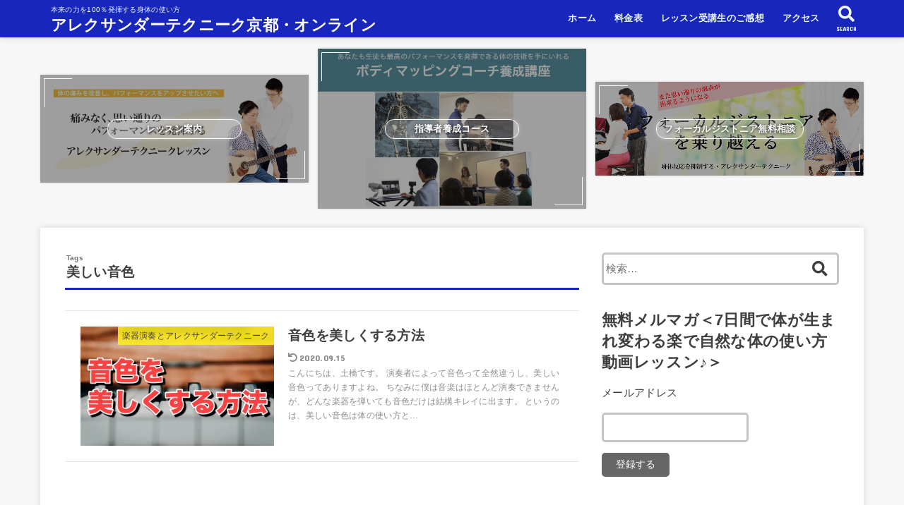

--- FILE ---
content_type: text/html; charset=utf-8
request_url: https://accounts.google.com/o/oauth2/postmessageRelay?parent=https%3A%2F%2Falex-kyoto.com&jsh=m%3B%2F_%2Fscs%2Fabc-static%2F_%2Fjs%2Fk%3Dgapi.lb.en.OE6tiwO4KJo.O%2Fd%3D1%2Frs%3DAHpOoo_Itz6IAL6GO-n8kgAepm47TBsg1Q%2Fm%3D__features__
body_size: 162
content:
<!DOCTYPE html><html><head><title></title><meta http-equiv="content-type" content="text/html; charset=utf-8"><meta http-equiv="X-UA-Compatible" content="IE=edge"><meta name="viewport" content="width=device-width, initial-scale=1, minimum-scale=1, maximum-scale=1, user-scalable=0"><script src='https://ssl.gstatic.com/accounts/o/2580342461-postmessagerelay.js' nonce="_LggGsyg50T7IoBtZwR_ww"></script></head><body><script type="text/javascript" src="https://apis.google.com/js/rpc:shindig_random.js?onload=init" nonce="_LggGsyg50T7IoBtZwR_ww"></script></body></html>

--- FILE ---
content_type: text/plain
request_url: https://www.google-analytics.com/j/collect?v=1&_v=j102&a=502813262&t=pageview&_s=1&dl=https%3A%2F%2Falex-kyoto.com%2Ftag%2F%25E7%25BE%258E%25E3%2581%2597%25E3%2581%2584%25E9%259F%25B3%25E8%2589%25B2%2F&ul=en-us%40posix&dt=%E7%BE%8E%E3%81%97%E3%81%84%E9%9F%B3%E8%89%B2%20%7C%20%E3%82%A2%E3%83%AC%E3%82%AF%E3%82%B5%E3%83%B3%E3%83%80%E3%83%BC%E3%83%86%E3%82%AF%E3%83%8B%E3%83%BC%E3%82%AF%E4%BA%AC%E9%83%BD%E3%83%BB%E3%82%AA%E3%83%B3%E3%83%A9%E3%82%A4%E3%83%B3&sr=1280x720&vp=1280x720&_u=IEBAAEABAAAAACAAI~&jid=2088874015&gjid=1277988954&cid=1113959977.1766710741&tid=UA-67544657-2&_gid=2036616168.1766710741&_r=1&_slc=1&z=563043214
body_size: -450
content:
2,cG-9DSMT8R7G9